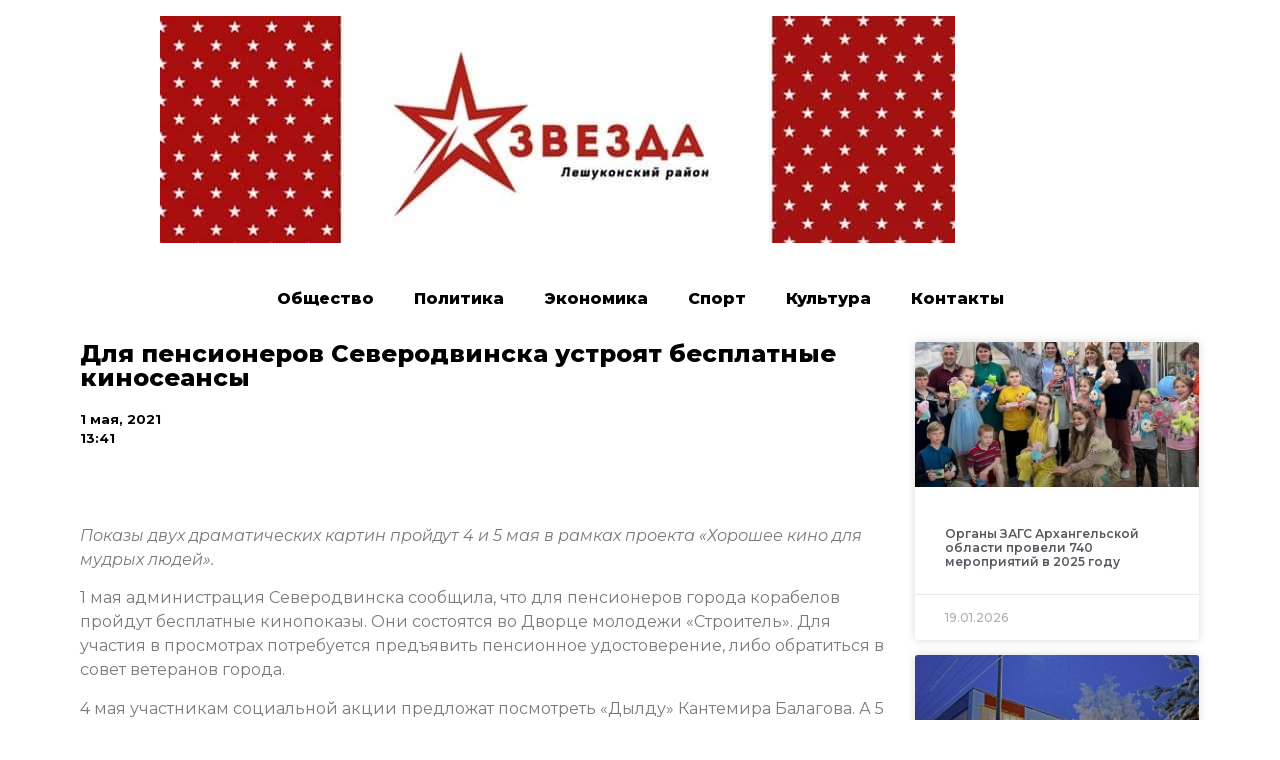

--- FILE ---
content_type: text/html; charset=UTF-8
request_url: https://leshukonskoe.online/2021/05/01/%D0%B4%D0%BB%D1%8F-%D0%BF%D0%B5%D0%BD%D1%81%D0%B8%D0%BE%D0%BD%D0%B5%D1%80%D0%BE%D0%B2-%D1%81%D0%B5%D0%B2%D0%B5%D1%80%D0%BE%D0%B4%D0%B2%D0%B8%D0%BD%D1%81%D0%BA%D0%B0-%D1%83%D1%81%D1%82%D1%80%D0%BE/
body_size: 10026
content:
<!doctype html>
<html lang="ru-RU">
<head>
	<meta charset="UTF-8">
		<meta name="viewport" content="width=device-width, initial-scale=1">
	<link rel="profile" href="https://gmpg.org/xfn/11">
	<title>Для пенсионеров Северодвинска устроят бесплатные киносеансы &#8212; Звезда. Лешуконский район</title>
<meta name='robots' content='max-image-preview:large' />
<link rel="alternate" type="application/rss+xml" title="Звезда. Лешуконский район &raquo; Лента" href="https://leshukonskoe.online/feed/" />
<link rel="alternate" type="application/rss+xml" title="Звезда. Лешуконский район &raquo; Лента комментариев" href="https://leshukonskoe.online/comments/feed/" />
<link rel="alternate" type="application/rss+xml" title="Звезда. Лешуконский район &raquo; Лента комментариев к &laquo;Для пенсионеров Северодвинска устроят бесплатные киносеансы&raquo;" href="https://leshukonskoe.online/2021/05/01/%d0%b4%d0%bb%d1%8f-%d0%bf%d0%b5%d0%bd%d1%81%d0%b8%d0%be%d0%bd%d0%b5%d1%80%d0%be%d0%b2-%d1%81%d0%b5%d0%b2%d0%b5%d1%80%d0%be%d0%b4%d0%b2%d0%b8%d0%bd%d1%81%d0%ba%d0%b0-%d1%83%d1%81%d1%82%d1%80%d0%be/feed/" />
<script type="text/javascript">
/* <![CDATA[ */
window._wpemojiSettings = {"baseUrl":"https:\/\/s.w.org\/images\/core\/emoji\/15.0.3\/72x72\/","ext":".png","svgUrl":"https:\/\/s.w.org\/images\/core\/emoji\/15.0.3\/svg\/","svgExt":".svg","source":{"concatemoji":"https:\/\/leshukonskoe.online\/wp-includes\/js\/wp-emoji-release.min.js?ver=6.6.4"}};
/*! This file is auto-generated */
!function(i,n){var o,s,e;function c(e){try{var t={supportTests:e,timestamp:(new Date).valueOf()};sessionStorage.setItem(o,JSON.stringify(t))}catch(e){}}function p(e,t,n){e.clearRect(0,0,e.canvas.width,e.canvas.height),e.fillText(t,0,0);var t=new Uint32Array(e.getImageData(0,0,e.canvas.width,e.canvas.height).data),r=(e.clearRect(0,0,e.canvas.width,e.canvas.height),e.fillText(n,0,0),new Uint32Array(e.getImageData(0,0,e.canvas.width,e.canvas.height).data));return t.every(function(e,t){return e===r[t]})}function u(e,t,n){switch(t){case"flag":return n(e,"\ud83c\udff3\ufe0f\u200d\u26a7\ufe0f","\ud83c\udff3\ufe0f\u200b\u26a7\ufe0f")?!1:!n(e,"\ud83c\uddfa\ud83c\uddf3","\ud83c\uddfa\u200b\ud83c\uddf3")&&!n(e,"\ud83c\udff4\udb40\udc67\udb40\udc62\udb40\udc65\udb40\udc6e\udb40\udc67\udb40\udc7f","\ud83c\udff4\u200b\udb40\udc67\u200b\udb40\udc62\u200b\udb40\udc65\u200b\udb40\udc6e\u200b\udb40\udc67\u200b\udb40\udc7f");case"emoji":return!n(e,"\ud83d\udc26\u200d\u2b1b","\ud83d\udc26\u200b\u2b1b")}return!1}function f(e,t,n){var r="undefined"!=typeof WorkerGlobalScope&&self instanceof WorkerGlobalScope?new OffscreenCanvas(300,150):i.createElement("canvas"),a=r.getContext("2d",{willReadFrequently:!0}),o=(a.textBaseline="top",a.font="600 32px Arial",{});return e.forEach(function(e){o[e]=t(a,e,n)}),o}function t(e){var t=i.createElement("script");t.src=e,t.defer=!0,i.head.appendChild(t)}"undefined"!=typeof Promise&&(o="wpEmojiSettingsSupports",s=["flag","emoji"],n.supports={everything:!0,everythingExceptFlag:!0},e=new Promise(function(e){i.addEventListener("DOMContentLoaded",e,{once:!0})}),new Promise(function(t){var n=function(){try{var e=JSON.parse(sessionStorage.getItem(o));if("object"==typeof e&&"number"==typeof e.timestamp&&(new Date).valueOf()<e.timestamp+604800&&"object"==typeof e.supportTests)return e.supportTests}catch(e){}return null}();if(!n){if("undefined"!=typeof Worker&&"undefined"!=typeof OffscreenCanvas&&"undefined"!=typeof URL&&URL.createObjectURL&&"undefined"!=typeof Blob)try{var e="postMessage("+f.toString()+"("+[JSON.stringify(s),u.toString(),p.toString()].join(",")+"));",r=new Blob([e],{type:"text/javascript"}),a=new Worker(URL.createObjectURL(r),{name:"wpTestEmojiSupports"});return void(a.onmessage=function(e){c(n=e.data),a.terminate(),t(n)})}catch(e){}c(n=f(s,u,p))}t(n)}).then(function(e){for(var t in e)n.supports[t]=e[t],n.supports.everything=n.supports.everything&&n.supports[t],"flag"!==t&&(n.supports.everythingExceptFlag=n.supports.everythingExceptFlag&&n.supports[t]);n.supports.everythingExceptFlag=n.supports.everythingExceptFlag&&!n.supports.flag,n.DOMReady=!1,n.readyCallback=function(){n.DOMReady=!0}}).then(function(){return e}).then(function(){var e;n.supports.everything||(n.readyCallback(),(e=n.source||{}).concatemoji?t(e.concatemoji):e.wpemoji&&e.twemoji&&(t(e.twemoji),t(e.wpemoji)))}))}((window,document),window._wpemojiSettings);
/* ]]> */
</script>
<style id='wp-emoji-styles-inline-css' type='text/css'>

	img.wp-smiley, img.emoji {
		display: inline !important;
		border: none !important;
		box-shadow: none !important;
		height: 1em !important;
		width: 1em !important;
		margin: 0 0.07em !important;
		vertical-align: -0.1em !important;
		background: none !important;
		padding: 0 !important;
	}
</style>
<link rel='stylesheet' id='wp-block-library-css' href='https://leshukonskoe.online/wp-includes/css/dist/block-library/style.min.css?ver=6.6.4' type='text/css' media='all' />
<style id='classic-theme-styles-inline-css' type='text/css'>
/*! This file is auto-generated */
.wp-block-button__link{color:#fff;background-color:#32373c;border-radius:9999px;box-shadow:none;text-decoration:none;padding:calc(.667em + 2px) calc(1.333em + 2px);font-size:1.125em}.wp-block-file__button{background:#32373c;color:#fff;text-decoration:none}
</style>
<style id='global-styles-inline-css' type='text/css'>
:root{--wp--preset--aspect-ratio--square: 1;--wp--preset--aspect-ratio--4-3: 4/3;--wp--preset--aspect-ratio--3-4: 3/4;--wp--preset--aspect-ratio--3-2: 3/2;--wp--preset--aspect-ratio--2-3: 2/3;--wp--preset--aspect-ratio--16-9: 16/9;--wp--preset--aspect-ratio--9-16: 9/16;--wp--preset--color--black: #000000;--wp--preset--color--cyan-bluish-gray: #abb8c3;--wp--preset--color--white: #ffffff;--wp--preset--color--pale-pink: #f78da7;--wp--preset--color--vivid-red: #cf2e2e;--wp--preset--color--luminous-vivid-orange: #ff6900;--wp--preset--color--luminous-vivid-amber: #fcb900;--wp--preset--color--light-green-cyan: #7bdcb5;--wp--preset--color--vivid-green-cyan: #00d084;--wp--preset--color--pale-cyan-blue: #8ed1fc;--wp--preset--color--vivid-cyan-blue: #0693e3;--wp--preset--color--vivid-purple: #9b51e0;--wp--preset--gradient--vivid-cyan-blue-to-vivid-purple: linear-gradient(135deg,rgba(6,147,227,1) 0%,rgb(155,81,224) 100%);--wp--preset--gradient--light-green-cyan-to-vivid-green-cyan: linear-gradient(135deg,rgb(122,220,180) 0%,rgb(0,208,130) 100%);--wp--preset--gradient--luminous-vivid-amber-to-luminous-vivid-orange: linear-gradient(135deg,rgba(252,185,0,1) 0%,rgba(255,105,0,1) 100%);--wp--preset--gradient--luminous-vivid-orange-to-vivid-red: linear-gradient(135deg,rgba(255,105,0,1) 0%,rgb(207,46,46) 100%);--wp--preset--gradient--very-light-gray-to-cyan-bluish-gray: linear-gradient(135deg,rgb(238,238,238) 0%,rgb(169,184,195) 100%);--wp--preset--gradient--cool-to-warm-spectrum: linear-gradient(135deg,rgb(74,234,220) 0%,rgb(151,120,209) 20%,rgb(207,42,186) 40%,rgb(238,44,130) 60%,rgb(251,105,98) 80%,rgb(254,248,76) 100%);--wp--preset--gradient--blush-light-purple: linear-gradient(135deg,rgb(255,206,236) 0%,rgb(152,150,240) 100%);--wp--preset--gradient--blush-bordeaux: linear-gradient(135deg,rgb(254,205,165) 0%,rgb(254,45,45) 50%,rgb(107,0,62) 100%);--wp--preset--gradient--luminous-dusk: linear-gradient(135deg,rgb(255,203,112) 0%,rgb(199,81,192) 50%,rgb(65,88,208) 100%);--wp--preset--gradient--pale-ocean: linear-gradient(135deg,rgb(255,245,203) 0%,rgb(182,227,212) 50%,rgb(51,167,181) 100%);--wp--preset--gradient--electric-grass: linear-gradient(135deg,rgb(202,248,128) 0%,rgb(113,206,126) 100%);--wp--preset--gradient--midnight: linear-gradient(135deg,rgb(2,3,129) 0%,rgb(40,116,252) 100%);--wp--preset--font-size--small: 13px;--wp--preset--font-size--medium: 20px;--wp--preset--font-size--large: 36px;--wp--preset--font-size--x-large: 42px;--wp--preset--spacing--20: 0.44rem;--wp--preset--spacing--30: 0.67rem;--wp--preset--spacing--40: 1rem;--wp--preset--spacing--50: 1.5rem;--wp--preset--spacing--60: 2.25rem;--wp--preset--spacing--70: 3.38rem;--wp--preset--spacing--80: 5.06rem;--wp--preset--shadow--natural: 6px 6px 9px rgba(0, 0, 0, 0.2);--wp--preset--shadow--deep: 12px 12px 50px rgba(0, 0, 0, 0.4);--wp--preset--shadow--sharp: 6px 6px 0px rgba(0, 0, 0, 0.2);--wp--preset--shadow--outlined: 6px 6px 0px -3px rgba(255, 255, 255, 1), 6px 6px rgba(0, 0, 0, 1);--wp--preset--shadow--crisp: 6px 6px 0px rgba(0, 0, 0, 1);}:where(.is-layout-flex){gap: 0.5em;}:where(.is-layout-grid){gap: 0.5em;}body .is-layout-flex{display: flex;}.is-layout-flex{flex-wrap: wrap;align-items: center;}.is-layout-flex > :is(*, div){margin: 0;}body .is-layout-grid{display: grid;}.is-layout-grid > :is(*, div){margin: 0;}:where(.wp-block-columns.is-layout-flex){gap: 2em;}:where(.wp-block-columns.is-layout-grid){gap: 2em;}:where(.wp-block-post-template.is-layout-flex){gap: 1.25em;}:where(.wp-block-post-template.is-layout-grid){gap: 1.25em;}.has-black-color{color: var(--wp--preset--color--black) !important;}.has-cyan-bluish-gray-color{color: var(--wp--preset--color--cyan-bluish-gray) !important;}.has-white-color{color: var(--wp--preset--color--white) !important;}.has-pale-pink-color{color: var(--wp--preset--color--pale-pink) !important;}.has-vivid-red-color{color: var(--wp--preset--color--vivid-red) !important;}.has-luminous-vivid-orange-color{color: var(--wp--preset--color--luminous-vivid-orange) !important;}.has-luminous-vivid-amber-color{color: var(--wp--preset--color--luminous-vivid-amber) !important;}.has-light-green-cyan-color{color: var(--wp--preset--color--light-green-cyan) !important;}.has-vivid-green-cyan-color{color: var(--wp--preset--color--vivid-green-cyan) !important;}.has-pale-cyan-blue-color{color: var(--wp--preset--color--pale-cyan-blue) !important;}.has-vivid-cyan-blue-color{color: var(--wp--preset--color--vivid-cyan-blue) !important;}.has-vivid-purple-color{color: var(--wp--preset--color--vivid-purple) !important;}.has-black-background-color{background-color: var(--wp--preset--color--black) !important;}.has-cyan-bluish-gray-background-color{background-color: var(--wp--preset--color--cyan-bluish-gray) !important;}.has-white-background-color{background-color: var(--wp--preset--color--white) !important;}.has-pale-pink-background-color{background-color: var(--wp--preset--color--pale-pink) !important;}.has-vivid-red-background-color{background-color: var(--wp--preset--color--vivid-red) !important;}.has-luminous-vivid-orange-background-color{background-color: var(--wp--preset--color--luminous-vivid-orange) !important;}.has-luminous-vivid-amber-background-color{background-color: var(--wp--preset--color--luminous-vivid-amber) !important;}.has-light-green-cyan-background-color{background-color: var(--wp--preset--color--light-green-cyan) !important;}.has-vivid-green-cyan-background-color{background-color: var(--wp--preset--color--vivid-green-cyan) !important;}.has-pale-cyan-blue-background-color{background-color: var(--wp--preset--color--pale-cyan-blue) !important;}.has-vivid-cyan-blue-background-color{background-color: var(--wp--preset--color--vivid-cyan-blue) !important;}.has-vivid-purple-background-color{background-color: var(--wp--preset--color--vivid-purple) !important;}.has-black-border-color{border-color: var(--wp--preset--color--black) !important;}.has-cyan-bluish-gray-border-color{border-color: var(--wp--preset--color--cyan-bluish-gray) !important;}.has-white-border-color{border-color: var(--wp--preset--color--white) !important;}.has-pale-pink-border-color{border-color: var(--wp--preset--color--pale-pink) !important;}.has-vivid-red-border-color{border-color: var(--wp--preset--color--vivid-red) !important;}.has-luminous-vivid-orange-border-color{border-color: var(--wp--preset--color--luminous-vivid-orange) !important;}.has-luminous-vivid-amber-border-color{border-color: var(--wp--preset--color--luminous-vivid-amber) !important;}.has-light-green-cyan-border-color{border-color: var(--wp--preset--color--light-green-cyan) !important;}.has-vivid-green-cyan-border-color{border-color: var(--wp--preset--color--vivid-green-cyan) !important;}.has-pale-cyan-blue-border-color{border-color: var(--wp--preset--color--pale-cyan-blue) !important;}.has-vivid-cyan-blue-border-color{border-color: var(--wp--preset--color--vivid-cyan-blue) !important;}.has-vivid-purple-border-color{border-color: var(--wp--preset--color--vivid-purple) !important;}.has-vivid-cyan-blue-to-vivid-purple-gradient-background{background: var(--wp--preset--gradient--vivid-cyan-blue-to-vivid-purple) !important;}.has-light-green-cyan-to-vivid-green-cyan-gradient-background{background: var(--wp--preset--gradient--light-green-cyan-to-vivid-green-cyan) !important;}.has-luminous-vivid-amber-to-luminous-vivid-orange-gradient-background{background: var(--wp--preset--gradient--luminous-vivid-amber-to-luminous-vivid-orange) !important;}.has-luminous-vivid-orange-to-vivid-red-gradient-background{background: var(--wp--preset--gradient--luminous-vivid-orange-to-vivid-red) !important;}.has-very-light-gray-to-cyan-bluish-gray-gradient-background{background: var(--wp--preset--gradient--very-light-gray-to-cyan-bluish-gray) !important;}.has-cool-to-warm-spectrum-gradient-background{background: var(--wp--preset--gradient--cool-to-warm-spectrum) !important;}.has-blush-light-purple-gradient-background{background: var(--wp--preset--gradient--blush-light-purple) !important;}.has-blush-bordeaux-gradient-background{background: var(--wp--preset--gradient--blush-bordeaux) !important;}.has-luminous-dusk-gradient-background{background: var(--wp--preset--gradient--luminous-dusk) !important;}.has-pale-ocean-gradient-background{background: var(--wp--preset--gradient--pale-ocean) !important;}.has-electric-grass-gradient-background{background: var(--wp--preset--gradient--electric-grass) !important;}.has-midnight-gradient-background{background: var(--wp--preset--gradient--midnight) !important;}.has-small-font-size{font-size: var(--wp--preset--font-size--small) !important;}.has-medium-font-size{font-size: var(--wp--preset--font-size--medium) !important;}.has-large-font-size{font-size: var(--wp--preset--font-size--large) !important;}.has-x-large-font-size{font-size: var(--wp--preset--font-size--x-large) !important;}
:where(.wp-block-post-template.is-layout-flex){gap: 1.25em;}:where(.wp-block-post-template.is-layout-grid){gap: 1.25em;}
:where(.wp-block-columns.is-layout-flex){gap: 2em;}:where(.wp-block-columns.is-layout-grid){gap: 2em;}
:root :where(.wp-block-pullquote){font-size: 1.5em;line-height: 1.6;}
</style>
<link rel='stylesheet' id='hello-elementor-css' href='https://leshukonskoe.online/wp-content/themes/hello-elementor/style.min.css?ver=2.5.0' type='text/css' media='all' />
<link rel='stylesheet' id='hello-elementor-theme-style-css' href='https://leshukonskoe.online/wp-content/themes/hello-elementor/theme.min.css?ver=2.5.0' type='text/css' media='all' />
<link rel='stylesheet' id='elementor-icons-css' href='https://leshukonskoe.online/wp-content/plugins/elementor/assets/lib/eicons/css/elementor-icons.min.css?ver=5.15.0' type='text/css' media='all' />
<link rel='stylesheet' id='elementor-frontend-legacy-css' href='https://leshukonskoe.online/wp-content/plugins/elementor/assets/css/frontend-legacy.min.css?ver=3.6.6' type='text/css' media='all' />
<link rel='stylesheet' id='elementor-frontend-css' href='https://leshukonskoe.online/wp-content/plugins/elementor/assets/css/frontend.min.css?ver=3.6.6' type='text/css' media='all' />
<link rel='stylesheet' id='elementor-post-3-css' href='https://leshukonskoe.online/wp-content/uploads/sites/7/elementor/css/post-3.css?ver=1696853287' type='text/css' media='all' />
<link rel='stylesheet' id='elementor-pro-css' href='https://leshukonskoe.online/wp-content/plugins/elementor-pro/assets/css/frontend.min.css?ver=3.0.10' type='text/css' media='all' />
<link rel='stylesheet' id='elementor-global-css' href='https://leshukonskoe.online/wp-content/uploads/sites/7/elementor/css/global.css?ver=1696853287' type='text/css' media='all' />
<link rel='stylesheet' id='elementor-post-172-css' href='https://leshukonskoe.online/wp-content/uploads/sites/7/elementor/css/post-172.css?ver=1696853319' type='text/css' media='all' />
<link rel='stylesheet' id='google-fonts-1-css' href='https://fonts.googleapis.com/css?family=Roboto%3A100%2C100italic%2C200%2C200italic%2C300%2C300italic%2C400%2C400italic%2C500%2C500italic%2C600%2C600italic%2C700%2C700italic%2C800%2C800italic%2C900%2C900italic%7CRoboto+Slab%3A100%2C100italic%2C200%2C200italic%2C300%2C300italic%2C400%2C400italic%2C500%2C500italic%2C600%2C600italic%2C700%2C700italic%2C800%2C800italic%2C900%2C900italic%7CMontserrat%3A100%2C100italic%2C200%2C200italic%2C300%2C300italic%2C400%2C400italic%2C500%2C500italic%2C600%2C600italic%2C700%2C700italic%2C800%2C800italic%2C900%2C900italic&#038;display=auto&#038;subset=cyrillic&#038;ver=6.6.4' type='text/css' media='all' />
<link rel="https://api.w.org/" href="https://leshukonskoe.online/wp-json/" /><link rel="alternate" title="JSON" type="application/json" href="https://leshukonskoe.online/wp-json/wp/v2/posts/66118" /><link rel="EditURI" type="application/rsd+xml" title="RSD" href="https://leshukonskoe.online/xmlrpc.php?rsd" />
<meta name="generator" content="WordPress 6.6.4" />
<link rel="canonical" href="https://leshukonskoe.online/2021/05/01/%d0%b4%d0%bb%d1%8f-%d0%bf%d0%b5%d0%bd%d1%81%d0%b8%d0%be%d0%bd%d0%b5%d1%80%d0%be%d0%b2-%d1%81%d0%b5%d0%b2%d0%b5%d1%80%d0%be%d0%b4%d0%b2%d0%b8%d0%bd%d1%81%d0%ba%d0%b0-%d1%83%d1%81%d1%82%d1%80%d0%be/" />
<link rel='shortlink' href='https://leshukonskoe.online/?p=66118' />
<link rel="alternate" title="oEmbed (JSON)" type="application/json+oembed" href="https://leshukonskoe.online/wp-json/oembed/1.0/embed?url=https%3A%2F%2Fleshukonskoe.online%2F2021%2F05%2F01%2F%25d0%25b4%25d0%25bb%25d1%258f-%25d0%25bf%25d0%25b5%25d0%25bd%25d1%2581%25d0%25b8%25d0%25be%25d0%25bd%25d0%25b5%25d1%2580%25d0%25be%25d0%25b2-%25d1%2581%25d0%25b5%25d0%25b2%25d0%25b5%25d1%2580%25d0%25be%25d0%25b4%25d0%25b2%25d0%25b8%25d0%25bd%25d1%2581%25d0%25ba%25d0%25b0-%25d1%2583%25d1%2581%25d1%2582%25d1%2580%25d0%25be%2F" />
<link rel="alternate" title="oEmbed (XML)" type="text/xml+oembed" href="https://leshukonskoe.online/wp-json/oembed/1.0/embed?url=https%3A%2F%2Fleshukonskoe.online%2F2021%2F05%2F01%2F%25d0%25b4%25d0%25bb%25d1%258f-%25d0%25bf%25d0%25b5%25d0%25bd%25d1%2581%25d0%25b8%25d0%25be%25d0%25bd%25d0%25b5%25d1%2580%25d0%25be%25d0%25b2-%25d1%2581%25d0%25b5%25d0%25b2%25d0%25b5%25d1%2580%25d0%25be%25d0%25b4%25d0%25b2%25d0%25b8%25d0%25bd%25d1%2581%25d0%25ba%25d0%25b0-%25d1%2583%25d1%2581%25d1%2582%25d1%2580%25d0%25be%2F&#038;format=xml" />
		
<link rel="icon" href="https://leshukonskoe.online/wp-content/uploads/sites/7/2021/10/cropped-20-32x32.png" sizes="32x32" />
<link rel="icon" href="https://leshukonskoe.online/wp-content/uploads/sites/7/2021/10/cropped-20-192x192.png" sizes="192x192" />
<link rel="apple-touch-icon" href="https://leshukonskoe.online/wp-content/uploads/sites/7/2021/10/cropped-20-180x180.png" />
<meta name="msapplication-TileImage" content="https://leshukonskoe.online/wp-content/uploads/sites/7/2021/10/cropped-20-270x270.png" />
</head>
<body data-rsssl=1 class="post-template-default single single-post postid-66118 single-format-standard wp-custom-logo elementor-default elementor-kit-3 elementor-page-172">

<a class="skip-link screen-reader-text" href="#content">
	Перейти к содержимому</a>

<header id="site-header" class="site-header" role="banner">

	<div class="site-branding">
		<a href="https://leshukonskoe.online/" class="custom-logo-link" rel="home"><img width="795" height="227" src="https://leshukonskoe.online/wp-content/uploads/sites/7/2021/09/cropped-KN90Jgst1P4.jpg" class="custom-logo" alt="Звезда. Лешуконский район" decoding="async" fetchpriority="high" srcset="https://leshukonskoe.online/wp-content/uploads/sites/7/2021/09/cropped-KN90Jgst1P4.jpg 795w, https://leshukonskoe.online/wp-content/uploads/sites/7/2021/09/cropped-KN90Jgst1P4-300x86.jpg 300w, https://leshukonskoe.online/wp-content/uploads/sites/7/2021/09/cropped-KN90Jgst1P4-768x219.jpg 768w" sizes="(max-width: 795px) 100vw, 795px" /></a>	</div>

	</header>
		<div data-elementor-type="single-post" data-elementor-id="172" class="elementor elementor-172 elementor-location-single post-66118 post type-post status-publish format-standard hentry category-5 tag-64 tag-81 tag-80">
		<div class="elementor-section-wrap">
					<section class="elementor-section elementor-top-section elementor-element elementor-element-2fc6cd2a elementor-section-boxed elementor-section-height-default elementor-section-height-default" data-id="2fc6cd2a" data-element_type="section">
						<div class="elementor-container elementor-column-gap-default">
							<div class="elementor-row">
					<div class="elementor-column elementor-col-100 elementor-top-column elementor-element elementor-element-9df943d" data-id="9df943d" data-element_type="column">
			<div class="elementor-column-wrap elementor-element-populated">
							<div class="elementor-widget-wrap">
						<div class="elementor-element elementor-element-298f9bcd elementor-nav-menu__align-center elementor-nav-menu--indicator-classic elementor-nav-menu--dropdown-tablet elementor-nav-menu__text-align-aside elementor-nav-menu--toggle elementor-nav-menu--burger elementor-widget elementor-widget-nav-menu" data-id="298f9bcd" data-element_type="widget" data-settings="{&quot;layout&quot;:&quot;horizontal&quot;,&quot;toggle&quot;:&quot;burger&quot;}" data-widget_type="nav-menu.default">
				<div class="elementor-widget-container">
						<nav role="navigation" class="elementor-nav-menu--main elementor-nav-menu__container elementor-nav-menu--layout-horizontal e--pointer-text e--animation-grow"><ul id="menu-1-298f9bcd" class="elementor-nav-menu"><li class="menu-item menu-item-type-taxonomy menu-item-object-category menu-item-159607"><a href="https://leshukonskoe.online/category/%d0%be%d0%b1%d1%89%d0%b5%d1%81%d1%82%d0%b2%d0%be/" class="elementor-item">Общество</a></li>
<li class="menu-item menu-item-type-taxonomy menu-item-object-category menu-item-159611"><a href="https://leshukonskoe.online/category/%d0%bf%d0%be%d0%bb%d0%b8%d1%82%d0%b8%d0%ba%d0%b0/" class="elementor-item">Политика</a></li>
<li class="menu-item menu-item-type-taxonomy menu-item-object-category menu-item-159610"><a href="https://leshukonskoe.online/category/%d1%8d%d0%ba%d0%be%d0%bd%d0%be%d0%bc%d0%b8%d0%ba%d0%b0/" class="elementor-item">Экономика</a></li>
<li class="menu-item menu-item-type-taxonomy menu-item-object-category menu-item-159609"><a href="https://leshukonskoe.online/category/%d1%81%d0%bf%d0%be%d1%80%d1%82/" class="elementor-item">Спорт</a></li>
<li class="menu-item menu-item-type-taxonomy menu-item-object-category menu-item-159608"><a href="https://leshukonskoe.online/category/%d0%ba%d1%83%d0%bb%d1%8c%d1%82%d1%83%d1%80%d0%b0/" class="elementor-item">Культура</a></li>
<li class="menu-item menu-item-type-post_type menu-item-object-page menu-item-160111"><a href="https://leshukonskoe.online/%d0%ba%d0%be%d0%bd%d1%82%d0%b0%d0%ba%d1%82%d1%8b/" class="elementor-item">Контакты</a></li>
</ul></nav>
					<div class="elementor-menu-toggle" role="button" tabindex="0" aria-label="Menu Toggle" aria-expanded="false">
			<i class="eicon-menu-bar" aria-hidden="true"></i>
			<span class="elementor-screen-only">Menu</span>
		</div>
			<nav class="elementor-nav-menu--dropdown elementor-nav-menu__container" role="navigation" aria-hidden="true"><ul id="menu-2-298f9bcd" class="elementor-nav-menu"><li class="menu-item menu-item-type-taxonomy menu-item-object-category menu-item-159607"><a href="https://leshukonskoe.online/category/%d0%be%d0%b1%d1%89%d0%b5%d1%81%d1%82%d0%b2%d0%be/" class="elementor-item">Общество</a></li>
<li class="menu-item menu-item-type-taxonomy menu-item-object-category menu-item-159611"><a href="https://leshukonskoe.online/category/%d0%bf%d0%be%d0%bb%d0%b8%d1%82%d0%b8%d0%ba%d0%b0/" class="elementor-item">Политика</a></li>
<li class="menu-item menu-item-type-taxonomy menu-item-object-category menu-item-159610"><a href="https://leshukonskoe.online/category/%d1%8d%d0%ba%d0%be%d0%bd%d0%be%d0%bc%d0%b8%d0%ba%d0%b0/" class="elementor-item">Экономика</a></li>
<li class="menu-item menu-item-type-taxonomy menu-item-object-category menu-item-159609"><a href="https://leshukonskoe.online/category/%d1%81%d0%bf%d0%be%d1%80%d1%82/" class="elementor-item">Спорт</a></li>
<li class="menu-item menu-item-type-taxonomy menu-item-object-category menu-item-159608"><a href="https://leshukonskoe.online/category/%d0%ba%d1%83%d0%bb%d1%8c%d1%82%d1%83%d1%80%d0%b0/" class="elementor-item">Культура</a></li>
<li class="menu-item menu-item-type-post_type menu-item-object-page menu-item-160111"><a href="https://leshukonskoe.online/%d0%ba%d0%be%d0%bd%d1%82%d0%b0%d0%ba%d1%82%d1%8b/" class="elementor-item">Контакты</a></li>
</ul></nav>
				</div>
				</div>
						</div>
					</div>
		</div>
								</div>
					</div>
		</section>
				<section class="elementor-section elementor-top-section elementor-element elementor-element-3a6f03e8 elementor-section-boxed elementor-section-height-default elementor-section-height-default" data-id="3a6f03e8" data-element_type="section">
						<div class="elementor-container elementor-column-gap-default">
							<div class="elementor-row">
					<div class="elementor-column elementor-col-50 elementor-top-column elementor-element elementor-element-45f628ed" data-id="45f628ed" data-element_type="column">
			<div class="elementor-column-wrap elementor-element-populated">
							<div class="elementor-widget-wrap">
						<div class="elementor-element elementor-element-38900ff1 elementor-invisible elementor-widget elementor-widget-theme-post-title elementor-page-title elementor-widget-heading" data-id="38900ff1" data-element_type="widget" data-settings="{&quot;_animation&quot;:&quot;fadeInLeft&quot;}" data-widget_type="theme-post-title.default">
				<div class="elementor-widget-container">
			<h1 class="elementor-heading-title elementor-size-default">Для пенсионеров Северодвинска устроят бесплатные киносеансы</h1>		</div>
				</div>
				<div class="elementor-element elementor-element-35062769 elementor-widget elementor-widget-post-info" data-id="35062769" data-element_type="widget" data-widget_type="post-info.default">
				<div class="elementor-widget-container">
					<ul class="elementor-icon-list-items elementor-post-info">
					<li class="elementor-icon-list-item elementor-repeater-item-d5d40db" itemprop="datePublished">
						<a href="https://leshukonskoe.online/2021/05/01/">
														<span class="elementor-icon-list-text elementor-post-info__item elementor-post-info__item--type-date">
										1 мая, 2021					</span>
									</a>
				</li>
				<li class="elementor-icon-list-item elementor-repeater-item-4e5732d">
													<span class="elementor-icon-list-text elementor-post-info__item elementor-post-info__item--type-time">
										13:41					</span>
								</li>
				</ul>
				</div>
				</div>
				<div class="elementor-element elementor-element-7746cfe7 elementor-invisible elementor-widget elementor-widget-theme-post-content" data-id="7746cfe7" data-element_type="widget" data-settings="{&quot;_animation&quot;:&quot;fadeInUp&quot;}" data-widget_type="theme-post-content.default">
				<div class="elementor-widget-container">
			
<figure class="wp-block-image size-large"><img decoding="async" src="https://84.201.189.138/leshukonskoe/wp-content/uploads/sites/7/2021/05/Дворец-строитель-аб.jpg" alt="" class="wp-image-66119"/></figure>



<p><em>Показы двух драматических картин пройдут 4 и 5 мая в рамках проекта «Хорошее кино для мудрых людей».</em></p>



<p>1 мая администрация Северодвинска сообщила, что для пенсионеров города корабелов пройдут бесплатные кинопоказы. Они состоятся во Дворце молодежи «Строитель». Для участия в просмотрах потребуется предъявить пенсионное удостоверение, либо обратиться в совет ветеранов города. &nbsp;</p>



<p>4 мая участникам социальной акции предложат посмотреть «Дылду» Кантемира Балагова. А 5 мая в кинокомплексе состоится показ военной драмы «Солдатик» Виктории Фанасютиной.</p>
		</div>
				</div>
						</div>
					</div>
		</div>
				<div class="elementor-column elementor-col-50 elementor-top-column elementor-element elementor-element-2c433bd8" data-id="2c433bd8" data-element_type="column">
			<div class="elementor-column-wrap elementor-element-populated">
							<div class="elementor-widget-wrap">
						<div class="elementor-element elementor-element-386a61f elementor-grid-1 elementor-grid-tablet-2 elementor-grid-mobile-1 elementor-posts--thumbnail-top elementor-card-shadow-yes elementor-posts__hover-gradient elementor-widget elementor-widget-posts" data-id="386a61f" data-element_type="widget" data-settings="{&quot;cards_row_gap&quot;:{&quot;unit&quot;:&quot;px&quot;,&quot;size&quot;:15,&quot;sizes&quot;:[]},&quot;cards_columns&quot;:&quot;1&quot;,&quot;cards_columns_tablet&quot;:&quot;2&quot;,&quot;cards_columns_mobile&quot;:&quot;1&quot;}" data-widget_type="posts.cards">
				<div class="elementor-widget-container">
					<div class="elementor-posts-container elementor-posts elementor-posts--skin-cards elementor-grid">
				<article class="elementor-post elementor-grid-item post-168288 post type-post status-publish format-standard has-post-thumbnail hentry category-715 tag-9">
			<div class="elementor-post__card">
				<a class="elementor-post__thumbnail__link" href="https://leshukonskoe.online/2026/01/19/%d0%be%d1%80%d0%b3%d0%b0%d0%bd%d1%8b-%d0%b7%d0%b0%d0%b3%d1%81-%d0%b0%d1%80%d1%85%d0%b0%d0%bd%d0%b3%d0%b5%d0%bb%d1%8c%d1%81%d0%ba%d0%be%d0%b9-%d0%be%d0%b1%d0%bb%d0%b0%d1%81%d1%82%d0%b8-%d0%bf%d1%80/" >
			<div class="elementor-post__thumbnail"><img width="300" height="225" src="https://leshukonskoe.online/wp-content/uploads/sites/7/2026/01/69695e13c9c07-300x225.jpg" class="attachment-medium size-medium" alt="" decoding="async" srcset="https://leshukonskoe.online/wp-content/uploads/sites/7/2026/01/69695e13c9c07-300x225.jpg 300w, https://leshukonskoe.online/wp-content/uploads/sites/7/2026/01/69695e13c9c07-1024x768.jpg 1024w, https://leshukonskoe.online/wp-content/uploads/sites/7/2026/01/69695e13c9c07-768x576.jpg 768w, https://leshukonskoe.online/wp-content/uploads/sites/7/2026/01/69695e13c9c07-1536x1152.jpg 1536w, https://leshukonskoe.online/wp-content/uploads/sites/7/2026/01/69695e13c9c07.jpg 1688w" sizes="(max-width: 300px) 100vw, 300px" /></div>
		</a>
				<div class="elementor-post__text">
				<h3 class="elementor-post__title">
			<a href="https://leshukonskoe.online/2026/01/19/%d0%be%d1%80%d0%b3%d0%b0%d0%bd%d1%8b-%d0%b7%d0%b0%d0%b3%d1%81-%d0%b0%d1%80%d1%85%d0%b0%d0%bd%d0%b3%d0%b5%d0%bb%d1%8c%d1%81%d0%ba%d0%be%d0%b9-%d0%be%d0%b1%d0%bb%d0%b0%d1%81%d1%82%d0%b8-%d0%bf%d1%80/" >
				Органы ЗАГС Архангельской области провели 740 мероприятий в 2025 году			</a>
		</h3>
				</div>
				<div class="elementor-post__meta-data">
					<span class="elementor-post-date">
			19.01.2026		</span>
				</div>
					</div>
		</article>
				<article class="elementor-post elementor-grid-item post-168284 post type-post status-publish format-standard has-post-thumbnail hentry category-715 category-432 tag-7 tag-9">
			<div class="elementor-post__card">
				<a class="elementor-post__thumbnail__link" href="https://leshukonskoe.online/2026/01/19/%d0%b2-%d1%85%d0%be%d0%bb%d0%bc%d0%be%d0%b3%d0%be%d1%80%d0%b0%d1%85-%d0%bf%d0%be%d1%81%d0%bb%d0%b5-%d0%ba%d0%b0%d0%bf%d0%b8%d1%82%d0%b0%d0%bb%d1%8c%d0%bd%d0%be%d0%b3%d0%be-%d1%80%d0%b5%d0%bc%d0%be/" >
			<div class="elementor-post__thumbnail"><img width="300" height="180" src="https://leshukonskoe.online/wp-content/uploads/sites/7/2026/01/6969ed2bf3d42-1-scaled-300x180.jpg" class="attachment-medium size-medium" alt="" decoding="async" srcset="https://leshukonskoe.online/wp-content/uploads/sites/7/2026/01/6969ed2bf3d42-1-scaled-300x180.jpg 300w, https://leshukonskoe.online/wp-content/uploads/sites/7/2026/01/6969ed2bf3d42-1-scaled-1024x614.jpg 1024w, https://leshukonskoe.online/wp-content/uploads/sites/7/2026/01/6969ed2bf3d42-1-scaled-768x461.jpg 768w, https://leshukonskoe.online/wp-content/uploads/sites/7/2026/01/6969ed2bf3d42-1-scaled-1536x922.jpg 1536w, https://leshukonskoe.online/wp-content/uploads/sites/7/2026/01/6969ed2bf3d42-1-scaled-2048x1229.jpg 2048w" sizes="(max-width: 300px) 100vw, 300px" /></div>
		</a>
				<div class="elementor-post__text">
				<h3 class="elementor-post__title">
			<a href="https://leshukonskoe.online/2026/01/19/%d0%b2-%d1%85%d0%be%d0%bb%d0%bc%d0%be%d0%b3%d0%be%d1%80%d0%b0%d1%85-%d0%bf%d0%be%d1%81%d0%bb%d0%b5-%d0%ba%d0%b0%d0%bf%d0%b8%d1%82%d0%b0%d0%bb%d1%8c%d0%bd%d0%be%d0%b3%d0%be-%d1%80%d0%b5%d0%bc%d0%be/" >
				В Холмогорах после капитального ремонта открылся детский сад «Журавушка»			</a>
		</h3>
				</div>
				<div class="elementor-post__meta-data">
					<span class="elementor-post-date">
			19.01.2026		</span>
				</div>
					</div>
		</article>
				<article class="elementor-post elementor-grid-item post-168281 post type-post status-publish format-standard has-post-thumbnail hentry category-715 tag-9">
			<div class="elementor-post__card">
				<a class="elementor-post__thumbnail__link" href="https://leshukonskoe.online/2026/01/18/%d1%80%d0%b8%d1%81%d0%ba%d0%be%d0%b2%d0%b0%d0%bd%d0%bd%d0%be%d0%b5-%d0%b7%d0%b5%d0%bc%d0%bb%d0%b5%d0%b4%d0%b5%d0%bb%d0%b8%d0%b5-%d0%b8-%d0%b1%d0%be%d0%bb%d1%8c%d1%88%d0%be%d0%b9-%d1%80%d0%b5%d0%b7/" >
			<div class="elementor-post__thumbnail"><img width="300" height="225" src="https://leshukonskoe.online/wp-content/uploads/sites/7/2026/01/696a2e0631f8f-300x225.jpg" class="attachment-medium size-medium" alt="" decoding="async" srcset="https://leshukonskoe.online/wp-content/uploads/sites/7/2026/01/696a2e0631f8f-300x225.jpg 300w, https://leshukonskoe.online/wp-content/uploads/sites/7/2026/01/696a2e0631f8f-1024x768.jpg 1024w, https://leshukonskoe.online/wp-content/uploads/sites/7/2026/01/696a2e0631f8f-768x576.jpg 768w, https://leshukonskoe.online/wp-content/uploads/sites/7/2026/01/696a2e0631f8f-1536x1152.jpg 1536w, https://leshukonskoe.online/wp-content/uploads/sites/7/2026/01/696a2e0631f8f.jpg 1688w" sizes="(max-width: 300px) 100vw, 300px" /></div>
		</a>
				<div class="elementor-post__text">
				<h3 class="elementor-post__title">
			<a href="https://leshukonskoe.online/2026/01/18/%d1%80%d0%b8%d1%81%d0%ba%d0%be%d0%b2%d0%b0%d0%bd%d0%bd%d0%be%d0%b5-%d0%b7%d0%b5%d0%bc%d0%bb%d0%b5%d0%b4%d0%b5%d0%bb%d0%b8%d0%b5-%d0%b8-%d0%b1%d0%be%d0%bb%d1%8c%d1%88%d0%be%d0%b9-%d1%80%d0%b5%d0%b7/" >
				Рискованное земледелие и большой результат: чем Архангельская область кормит Россию			</a>
		</h3>
				</div>
				<div class="elementor-post__meta-data">
					<span class="elementor-post-date">
			18.01.2026		</span>
				</div>
					</div>
		</article>
				<article class="elementor-post elementor-grid-item post-168277 post type-post status-publish format-standard has-post-thumbnail hentry category-715 category-432 tag-7 tag-9">
			<div class="elementor-post__card">
				<a class="elementor-post__thumbnail__link" href="https://leshukonskoe.online/2026/01/18/%d0%b2%d0%be%d0%bb%d0%be%d0%bd%d1%82%d0%b5%d1%80%d1%8b-%d0%bf%d0%be%d0%bc%d0%be%d1%80%d1%8c%d1%8f-%d0%be%d1%82%d0%bf%d1%80%d0%b0%d0%b2%d0%b8%d0%bb%d0%b8-%d0%b2%d0%be%d0%b5%d0%bd%d0%bd%d0%be%d1%81/" >
			<div class="elementor-post__thumbnail"><img width="300" height="180" src="https://leshukonskoe.online/wp-content/uploads/sites/7/2026/01/696a165ec68d4-1-scaled-300x180.jpg" class="attachment-medium size-medium" alt="" decoding="async" loading="lazy" srcset="https://leshukonskoe.online/wp-content/uploads/sites/7/2026/01/696a165ec68d4-1-scaled-300x180.jpg 300w, https://leshukonskoe.online/wp-content/uploads/sites/7/2026/01/696a165ec68d4-1-scaled-1024x614.jpg 1024w, https://leshukonskoe.online/wp-content/uploads/sites/7/2026/01/696a165ec68d4-1-scaled-768x461.jpg 768w, https://leshukonskoe.online/wp-content/uploads/sites/7/2026/01/696a165ec68d4-1-scaled-1536x922.jpg 1536w, https://leshukonskoe.online/wp-content/uploads/sites/7/2026/01/696a165ec68d4-1-scaled-2048x1229.jpg 2048w" sizes="(max-width: 300px) 100vw, 300px" /></div>
		</a>
				<div class="elementor-post__text">
				<h3 class="elementor-post__title">
			<a href="https://leshukonskoe.online/2026/01/18/%d0%b2%d0%be%d0%bb%d0%be%d0%bd%d1%82%d0%b5%d1%80%d1%8b-%d0%bf%d0%be%d0%bc%d0%be%d1%80%d1%8c%d1%8f-%d0%be%d1%82%d0%bf%d1%80%d0%b0%d0%b2%d0%b8%d0%bb%d0%b8-%d0%b2%d0%be%d0%b5%d0%bd%d0%bd%d0%be%d1%81/" >
				Волонтеры Поморья отправили военнослужащим первую в этом году партию гуманитарного груза			</a>
		</h3>
				</div>
				<div class="elementor-post__meta-data">
					<span class="elementor-post-date">
			18.01.2026		</span>
				</div>
					</div>
		</article>
				<article class="elementor-post elementor-grid-item post-168274 post type-post status-publish format-standard has-post-thumbnail hentry category-715 tag-9">
			<div class="elementor-post__card">
				<a class="elementor-post__thumbnail__link" href="https://leshukonskoe.online/2026/01/17/%d0%b2-%d1%80%d0%be%d1%81%d1%81%d0%b8%d0%b8-%d1%81%d1%82%d0%b0%d1%80%d1%82%d0%be%d0%b2%d0%b0%d0%bb%d0%b0-%d1%81%d0%be%d1%86%d0%b8%d0%b0%d0%bb%d1%8c%d0%bd%d0%b0%d1%8f-%d0%ba%d0%b0%d0%bc%d0%bf%d0%b0/" >
			<div class="elementor-post__thumbnail"><img width="300" height="225" src="https://leshukonskoe.online/wp-content/uploads/sites/7/2026/01/6968abaf8af96-300x225.jpg" class="attachment-medium size-medium" alt="" decoding="async" loading="lazy" srcset="https://leshukonskoe.online/wp-content/uploads/sites/7/2026/01/6968abaf8af96-300x225.jpg 300w, https://leshukonskoe.online/wp-content/uploads/sites/7/2026/01/6968abaf8af96-1024x768.jpg 1024w, https://leshukonskoe.online/wp-content/uploads/sites/7/2026/01/6968abaf8af96-768x576.jpg 768w, https://leshukonskoe.online/wp-content/uploads/sites/7/2026/01/6968abaf8af96-1536x1152.jpg 1536w, https://leshukonskoe.online/wp-content/uploads/sites/7/2026/01/6968abaf8af96.jpg 1688w" sizes="(max-width: 300px) 100vw, 300px" /></div>
		</a>
				<div class="elementor-post__text">
				<h3 class="elementor-post__title">
			<a href="https://leshukonskoe.online/2026/01/17/%d0%b2-%d1%80%d0%be%d1%81%d1%81%d0%b8%d0%b8-%d1%81%d1%82%d0%b0%d1%80%d1%82%d0%be%d0%b2%d0%b0%d0%bb%d0%b0-%d1%81%d0%be%d1%86%d0%b8%d0%b0%d0%bb%d1%8c%d0%bd%d0%b0%d1%8f-%d0%ba%d0%b0%d0%bc%d0%bf%d0%b0/" >
				В России стартовала социальная кампания «Жизнь без алкоголя»			</a>
		</h3>
				</div>
				<div class="elementor-post__meta-data">
					<span class="elementor-post-date">
			17.01.2026		</span>
				</div>
					</div>
		</article>
				<article class="elementor-post elementor-grid-item post-168270 post type-post status-publish format-standard has-post-thumbnail hentry category-715 category-432 tag-7 tag-9">
			<div class="elementor-post__card">
				<a class="elementor-post__thumbnail__link" href="https://leshukonskoe.online/2026/01/17/%d0%b1%d0%be%d0%bb%d0%b5%d0%b5-%d1%82%d1%8b%d1%81%d1%8f%d1%87%d0%b8-%d0%b4%d0%be%d0%bc%d0%be%d0%b2%d0%bb%d0%b0%d0%b4%d0%b5%d0%bd%d0%b8%d0%b9-%d0%bf%d0%be%d0%bc%d0%be%d1%80%d1%8c%d1%8f-%d0%bf%d0%be/" >
			<div class="elementor-post__thumbnail"><img width="300" height="180" src="https://leshukonskoe.online/wp-content/uploads/sites/7/2026/01/696679dd42de4-1-scaled-300x180.jpg" class="attachment-medium size-medium" alt="" decoding="async" loading="lazy" srcset="https://leshukonskoe.online/wp-content/uploads/sites/7/2026/01/696679dd42de4-1-scaled-300x180.jpg 300w, https://leshukonskoe.online/wp-content/uploads/sites/7/2026/01/696679dd42de4-1-scaled-1024x614.jpg 1024w, https://leshukonskoe.online/wp-content/uploads/sites/7/2026/01/696679dd42de4-1-scaled-768x461.jpg 768w, https://leshukonskoe.online/wp-content/uploads/sites/7/2026/01/696679dd42de4-1-scaled-1536x922.jpg 1536w, https://leshukonskoe.online/wp-content/uploads/sites/7/2026/01/696679dd42de4-1-scaled-2048x1229.jpg 2048w" sizes="(max-width: 300px) 100vw, 300px" /></div>
		</a>
				<div class="elementor-post__text">
				<h3 class="elementor-post__title">
			<a href="https://leshukonskoe.online/2026/01/17/%d0%b1%d0%be%d0%bb%d0%b5%d0%b5-%d1%82%d1%8b%d1%81%d1%8f%d1%87%d0%b8-%d0%b4%d0%be%d0%bc%d0%be%d0%b2%d0%bb%d0%b0%d0%b4%d0%b5%d0%bd%d0%b8%d0%b9-%d0%bf%d0%be%d0%bc%d0%be%d1%80%d1%8c%d1%8f-%d0%bf%d0%be/" >
				Более тысячи домовладений Поморья подключили к сетевому газу в 2025 году			</a>
		</h3>
				</div>
				<div class="elementor-post__meta-data">
					<span class="elementor-post-date">
			17.01.2026		</span>
				</div>
					</div>
		</article>
				</div>
				</div>
				</div>
						</div>
					</div>
		</div>
								</div>
					</div>
		</section>
				</div>
		</div>
		<footer id="site-footer" class="site-footer" role="contentinfo">
	</footer>

<link rel='stylesheet' id='e-animations-css' href='https://leshukonskoe.online/wp-content/plugins/elementor/assets/lib/animations/animations.min.css?ver=3.6.6' type='text/css' media='all' />
<script type="text/javascript" src="https://leshukonskoe.online/wp-includes/js/jquery/jquery.min.js?ver=3.7.1" id="jquery-core-js"></script>
<script type="text/javascript" src="https://leshukonskoe.online/wp-includes/js/jquery/jquery-migrate.min.js?ver=3.4.1" id="jquery-migrate-js"></script>
<script type="text/javascript" src="https://leshukonskoe.online/wp-content/plugins/elementor-pro/assets/lib/smartmenus/jquery.smartmenus.min.js?ver=1.0.1" id="smartmenus-js"></script>
<script type="text/javascript" src="https://leshukonskoe.online/wp-includes/js/imagesloaded.min.js?ver=5.0.0" id="imagesloaded-js"></script>
<script type="text/javascript" src="https://leshukonskoe.online/wp-content/plugins/elementor/assets/js/webpack.runtime.min.js?ver=3.6.6" id="elementor-webpack-runtime-js"></script>
<script type="text/javascript" src="https://leshukonskoe.online/wp-content/plugins/elementor/assets/js/frontend-modules.min.js?ver=3.6.6" id="elementor-frontend-modules-js"></script>
<script type="text/javascript" src="https://leshukonskoe.online/wp-content/plugins/elementor-pro/assets/lib/sticky/jquery.sticky.min.js?ver=3.0.10" id="elementor-sticky-js"></script>
<script type="text/javascript" id="elementor-pro-frontend-js-before">
/* <![CDATA[ */
var ElementorProFrontendConfig = {"ajaxurl":"https:\/\/leshukonskoe.online\/wp-admin\/admin-ajax.php","nonce":"286f7f1446","i18n":{"toc_no_headings_found":"No headings were found on this page."},"shareButtonsNetworks":{"facebook":{"title":"Facebook","has_counter":true},"twitter":{"title":"Twitter"},"google":{"title":"Google+","has_counter":true},"linkedin":{"title":"LinkedIn","has_counter":true},"pinterest":{"title":"Pinterest","has_counter":true},"reddit":{"title":"Reddit","has_counter":true},"vk":{"title":"VK","has_counter":true},"odnoklassniki":{"title":"OK","has_counter":true},"tumblr":{"title":"Tumblr"},"digg":{"title":"Digg"},"skype":{"title":"Skype"},"stumbleupon":{"title":"StumbleUpon","has_counter":true},"mix":{"title":"Mix"},"telegram":{"title":"Telegram"},"pocket":{"title":"Pocket","has_counter":true},"xing":{"title":"XING","has_counter":true},"whatsapp":{"title":"WhatsApp"},"email":{"title":"Email"},"print":{"title":"Print"}},"facebook_sdk":{"lang":"ru_RU","app_id":""},"lottie":{"defaultAnimationUrl":"https:\/\/leshukonskoe.online\/wp-content\/plugins\/elementor-pro\/modules\/lottie\/assets\/animations\/default.json"}};
/* ]]> */
</script>
<script type="text/javascript" src="https://leshukonskoe.online/wp-content/plugins/elementor-pro/assets/js/frontend.min.js?ver=3.0.10" id="elementor-pro-frontend-js"></script>
<script type="text/javascript" src="https://leshukonskoe.online/wp-content/plugins/elementor/assets/lib/waypoints/waypoints.min.js?ver=4.0.2" id="elementor-waypoints-js"></script>
<script type="text/javascript" src="https://leshukonskoe.online/wp-includes/js/jquery/ui/core.min.js?ver=1.13.3" id="jquery-ui-core-js"></script>
<script type="text/javascript" src="https://leshukonskoe.online/wp-content/plugins/elementor/assets/lib/swiper/swiper.min.js?ver=5.3.6" id="swiper-js"></script>
<script type="text/javascript" src="https://leshukonskoe.online/wp-content/plugins/elementor/assets/lib/share-link/share-link.min.js?ver=3.6.6" id="share-link-js"></script>
<script type="text/javascript" src="https://leshukonskoe.online/wp-content/plugins/elementor/assets/lib/dialog/dialog.min.js?ver=4.9.0" id="elementor-dialog-js"></script>
<script type="text/javascript" id="elementor-frontend-js-before">
/* <![CDATA[ */
var elementorFrontendConfig = {"environmentMode":{"edit":false,"wpPreview":false,"isScriptDebug":false},"i18n":{"shareOnFacebook":"\u041f\u043e\u0434\u0435\u043b\u0438\u0442\u044c\u0441\u044f \u0432 Facebook","shareOnTwitter":"\u041f\u043e\u0434\u0435\u043b\u0438\u0442\u044c\u0441\u044f \u0432 Twitter","pinIt":"\u0417\u0430\u043f\u0438\u043d\u0438\u0442\u044c","download":"\u0421\u043a\u0430\u0447\u0430\u0442\u044c","downloadImage":"\u0421\u043a\u0430\u0447\u0430\u0442\u044c \u0438\u0437\u043e\u0431\u0440\u0430\u0436\u0435\u043d\u0438\u0435","fullscreen":"\u0412\u043e \u0432\u0435\u0441\u044c \u044d\u043a\u0440\u0430\u043d","zoom":"\u0423\u0432\u0435\u043b\u0438\u0447\u0435\u043d\u0438\u0435","share":"\u041f\u043e\u0434\u0435\u043b\u0438\u0442\u044c\u0441\u044f","playVideo":"\u041f\u0440\u043e\u0438\u0433\u0440\u0430\u0442\u044c \u0432\u0438\u0434\u0435\u043e","previous":"\u041d\u0430\u0437\u0430\u0434","next":"\u0414\u0430\u043b\u0435\u0435","close":"\u0417\u0430\u043a\u0440\u044b\u0442\u044c"},"is_rtl":false,"breakpoints":{"xs":0,"sm":480,"md":768,"lg":1025,"xl":1440,"xxl":1600},"responsive":{"breakpoints":{"mobile":{"label":"\u0422\u0435\u043b\u0435\u0444\u043e\u043d","value":767,"default_value":767,"direction":"max","is_enabled":true},"mobile_extra":{"label":"\u0422\u0435\u043b\u0435\u0444\u043e\u043d \u0414\u043e\u043f\u043e\u043b\u043d\u0438\u0442\u0435\u043b\u044c\u043d\u043e\u0435","value":880,"default_value":880,"direction":"max","is_enabled":false},"tablet":{"label":"\u041f\u043b\u0430\u043d\u0448\u0435\u0442","value":1024,"default_value":1024,"direction":"max","is_enabled":true},"tablet_extra":{"label":"\u041f\u043b\u0430\u043d\u0448\u0435\u0442 \u0414\u043e\u043f\u043e\u043b\u043d\u0438\u0442\u0435\u043b\u044c\u043d\u043e\u0435","value":1200,"default_value":1200,"direction":"max","is_enabled":false},"laptop":{"label":"\u041d\u043e\u0443\u0442\u0431\u0443\u043a","value":1366,"default_value":1366,"direction":"max","is_enabled":false},"widescreen":{"label":"\u0428\u0438\u0440\u043e\u043a\u043e\u0444\u043e\u0440\u043c\u0430\u0442\u043d\u044b\u0435","value":2400,"default_value":2400,"direction":"min","is_enabled":false}}},"version":"3.6.6","is_static":false,"experimentalFeatures":{"e_import_export":true,"e_hidden_wordpress_widgets":true,"landing-pages":true,"elements-color-picker":true,"favorite-widgets":true,"admin-top-bar":true},"urls":{"assets":"https:\/\/leshukonskoe.online\/wp-content\/plugins\/elementor\/assets\/"},"settings":{"page":[],"editorPreferences":[]},"kit":{"active_breakpoints":["viewport_mobile","viewport_tablet"],"global_image_lightbox":"yes","lightbox_enable_counter":"yes","lightbox_enable_fullscreen":"yes","lightbox_enable_zoom":"yes","lightbox_enable_share":"yes","lightbox_title_src":"title","lightbox_description_src":"description"},"post":{"id":66118,"title":"%D0%94%D0%BB%D1%8F%20%D0%BF%D0%B5%D0%BD%D1%81%D0%B8%D0%BE%D0%BD%D0%B5%D1%80%D0%BE%D0%B2%20%D0%A1%D0%B5%D0%B2%D0%B5%D1%80%D0%BE%D0%B4%D0%B2%D0%B8%D0%BD%D1%81%D0%BA%D0%B0%20%D1%83%D1%81%D1%82%D1%80%D0%BE%D1%8F%D1%82%20%D0%B1%D0%B5%D1%81%D0%BF%D0%BB%D0%B0%D1%82%D0%BD%D1%8B%D0%B5%20%D0%BA%D0%B8%D0%BD%D0%BE%D1%81%D0%B5%D0%B0%D0%BD%D1%81%D1%8B%20%E2%80%94%20%D0%97%D0%B2%D0%B5%D0%B7%D0%B4%D0%B0.%20%D0%9B%D0%B5%D1%88%D1%83%D0%BA%D0%BE%D0%BD%D1%81%D0%BA%D0%B8%D0%B9%20%D1%80%D0%B0%D0%B9%D0%BE%D0%BD","excerpt":"","featuredImage":false}};
/* ]]> */
</script>
<script type="text/javascript" src="https://leshukonskoe.online/wp-content/plugins/elementor/assets/js/frontend.min.js?ver=3.6.6" id="elementor-frontend-js"></script>
<script type="text/javascript" src="https://leshukonskoe.online/wp-content/plugins/elementor/assets/js/preloaded-modules.min.js?ver=3.6.6" id="preloaded-modules-js"></script>

</body>
</html>
